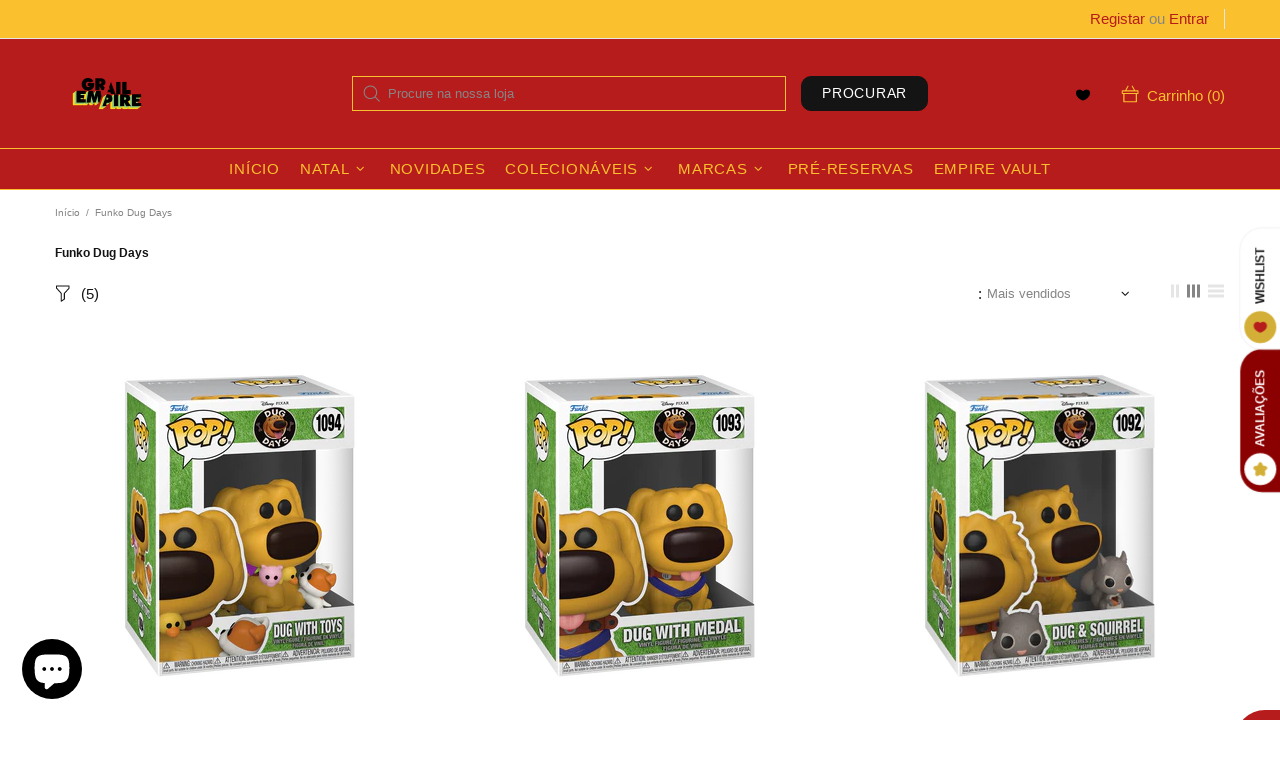

--- FILE ---
content_type: text/html; charset=utf-8
request_url: https://grailempireshop.com/pt-es/products/funko-pop-sonic-the-hedgehog-1139-infinite-gitd-le9500-supreme-exclusivo?view=collection&_=1768897483605
body_size: 2158
content:




































<!-- snippets/product-res-variables.liquid -->
<product-item class="product-collection product-collection--centered d-block" data-js-product data-js-product-json-preload data-product-handle="funko-pop-sonic-the-hedgehog-1139-infinite-gitd-le9500-supreme-exclusivo" data-product-variant-id="53993154576707"
 data-qv-check-change>
    <div class="product-collection__wrapper mb-30 mb-lg-30">
        <form method="post" action="/pt-es/cart/add" accept-charset="UTF-8" class="d-flex flex-column m-0" enctype="multipart/form-data" data-js-product-form=""><input type="hidden" name="form_type" value="product" /><input type="hidden" name="utf8" value="✓" />
            <div class="product-collection__image product-image product-image--hover-fade position-relative w-100 js-product-images-navigation js-product-images-hovered-end js-product-images-hover" data-js-product-image-hover="//grailempireshop.com/cdn/shop/files/Pop_Infinite_Glow_hi-res_2_{width}x.progressive.png.jpg?v=1765820834" data-js-product-image-hover-id="72672784023875">
                <a href="/pt-es/products/funko-pop-sonic-the-hedgehog-1139-infinite-gitd-le9500-supreme-exclusivo" class="d-block cursor-default" data-js-product-image><div class="rimage"
    style="padding-top:100.0%;"><img onload="theme.LazyImage.inlineCheck(this)" class="rimage__img lazyload" loading="eager"
            data-master="//grailempireshop.com/cdn/shop/files/Pop_Infinite_Glow_hi-res_1_{width}x.progressive.png.jpg?v=1765820834"
            data-aspect-ratio="1.0"
            
                data-aspect-ratio-original="1.0"
            
            
        
        
            src="[data-uri]" data-srcset="//grailempireshop.com/cdn/shop/files/Pop_Infinite_Glow_hi-res_1_600x.progressive.png.jpg?v=1765820834 1x, //grailempireshop.com/cdn/shop/files/Pop_Infinite_Glow_hi-res_1_600x@2x.progressive.png.jpg?v=1765820834 2x, //grailempireshop.com/cdn/shop/files/Pop_Infinite_Glow_hi-res_1_600x@3x.progressive.png.jpg?v=1765820834 3x"
        
        
        
        
        
        data-image-id="72672784056643"
        alt="Funko POP! Sonic the Hedgehog #1139 Infinite GITD LE9500 Supreme Exclusivo"
        ></div>
</a>
<div class="product-image__overlay-top position-absolute d-flex flex-wrap top-0 left-0 w-100 px-10 pt-10">
                        <a href="/pt-es/products/funko-pop-sonic-the-hedgehog-1139-infinite-gitd-le9500-supreme-exclusivo" class="absolute-stretch cursor-default"></a><div class="product-image__overlay-top-left product-collection__labels position-relative d-flex flex-column align-items-start mb-10"><div class="label label--pre-order mb-3 mr-3 text-nowrap d-none-important" data-js-product-label-pre-order>Pré-Reserva</div>
</div></div><div class="product-image__overlay-bottom position-absolute d-flex justify-content-center justify-content-lg-start align-items-end bottom-0 left-0 w-100 px-10 pb-10">
                        <a href="/pt-es/products/funko-pop-sonic-the-hedgehog-1139-infinite-gitd-le9500-supreme-exclusivo" class="absolute-stretch cursor-default"></a><div class="product-image__overlay-bottom-right product-collection__images-navigation position-relative d-none d-lg-block mt-10 ml-auto">
                                <div class="product-images-navigation d-flex">
        <span class="d-flex flex-center mr-3 rounded-circle cursor-pointer" data-js-product-images-navigation="prev"><i class="mr-2">


<svg aria-hidden="true" focusable="false" role="presentation" class="icon icon-theme-006" viewBox="0 0 24 24">
<g>
	<path d="M16.736,3.417c0,0.169-0.059,0.319-0.176,0.449l-8.32,8.301l8.32,8.301c0.117,0.13,0.176,0.28,0.176,0.449
		s-0.059,0.319-0.176,0.449c-0.065,0.052-0.137,0.094-0.215,0.127c-0.078,0.032-0.156,0.049-0.234,0.049s-0.156-0.017-0.234-0.049
		c-0.078-0.033-0.149-0.075-0.215-0.127l-8.75-8.75c-0.117-0.13-0.176-0.28-0.176-0.449c0-0.169,0.059-0.319,0.176-0.449l8.75-8.75
		c0.13-0.117,0.28-0.176,0.449-0.176c0.169,0,0.319,0.059,0.449,0.176C16.677,3.098,16.736,3.248,16.736,3.417z"/>
</g>
</svg>
</i></span>
        <span class="d-flex flex-center rounded-circle cursor-pointer" data-js-product-images-navigation="next"><i class="ml-3">


<svg aria-hidden="true" focusable="false" role="presentation" class="icon icon-theme-007" viewBox="0 0 24 24">
<g>
	<path d="M6.708,20.917c0-0.169,0.059-0.319,0.176-0.449l8.32-8.301l-8.32-8.301c-0.117-0.13-0.176-0.28-0.176-0.449
		c0-0.169,0.059-0.319,0.176-0.449c0.13-0.117,0.279-0.176,0.449-0.176c0.169,0,0.318,0.059,0.449,0.176l8.75,8.75
		c0.117,0.13,0.176,0.28,0.176,0.449c0,0.169-0.059,0.319-0.176,0.449l-8.75,8.75c-0.065,0.052-0.137,0.094-0.215,0.127
		c-0.078,0.032-0.156,0.049-0.234,0.049s-0.156-0.017-0.234-0.049c-0.078-0.033-0.15-0.075-0.215-0.127
		C6.767,21.236,6.708,21.086,6.708,20.917z"/>
</g>
</svg>
</i></span>
    </div>
                            </div></div></div>
            <div class="product-collection__content d-flex flex-column align-items-start mt-15"><div class="product-collection__title mb-3">
                        <h4 class="m-0">
                            <a href="/pt-es/products/funko-pop-sonic-the-hedgehog-1139-infinite-gitd-le9500-supreme-exclusivo">Funko POP! Sonic the Hedgehog #1139 Infinite GITD LE9500 Supreme Exclusivo</a>
                        </h4>
                    </div><div class="product-collection__price mb-10">
                        <!-- snippets/product-get-price.liquid --><span class="price price--sale" data-js-product-price><span>€99,84</span><span>€59,70</span></span>
                    </div><div class="product-collection__control d-flex flex-column w-100"><input type="hidden" name="selling_plan" value=""><div class="product-collection__variants mb-10 d-none">
                            <select name="id" class="m-0" data-js-product-variants="control"><option selected="selected" value="53993154576707">Limited Edition 9500</option></select>
                        </div><div class="product-collection__buttons d-flex align-items-lg-center  mt-5 mt-lg-10"><div class="product-collection__button-add-to-cart mb-10">
                                    <!-- snippets/product-get-button-cart.liquid -->

<button type="submit" name="add" class="btn btn--status btn--animated js-product-button-add-to-cart" data-js-product-button-add-to-cart><span class="d-flex flex-center"><i class="btn__icon mr-5 mb-4">


<svg aria-hidden="true" focusable="false" role="presentation" class="icon icon-theme-121" viewBox="0 0 24 24">
<path d="M21.981,7.799c-0.124-0.124-0.271-0.186-0.439-0.186h-3.379L15.272,2.32c-0.078-0.156-0.202-0.257-0.371-0.303
	c-0.169-0.045-0.326-0.029-0.469,0.049c-0.156,0.078-0.261,0.202-0.313,0.371c-0.052,0.169-0.033,0.326,0.059,0.469l2.559,4.707
	H7.596l2.559-4.707c0.091-0.143,0.11-0.299,0.059-0.469c-0.052-0.169-0.156-0.293-0.313-0.371c-0.144-0.078-0.3-0.094-0.469-0.049
	C9.263,2.063,9.139,2.164,9.061,2.32L6.17,7.613H2.792c-0.169,0-0.316,0.062-0.439,0.186C2.228,7.923,2.167,8.069,2.167,8.238v3.125
	c0,0.169,0.062,0.316,0.186,0.439c0.124,0.124,0.27,0.186,0.439,0.186h1.25v9.375c0,0.169,0.062,0.315,0.186,0.439
	c0.124,0.124,0.27,0.186,0.439,0.186h15c0.169,0,0.315-0.062,0.439-0.186c0.124-0.124,0.186-0.271,0.186-0.439v-9.375h1.25
	c0.169,0,0.315-0.062,0.439-0.186c0.124-0.124,0.186-0.27,0.186-0.439V8.238C22.167,8.069,22.104,7.923,21.981,7.799z
	 M19.042,20.738H5.292v-8.75h13.75V20.738z M20.917,10.738h-17.5V8.863h17.5V10.738z"/>
</svg>
</i><span class="btn__text">ADICIONAR AO CARRINHO</span></span>
        <span class="d-flex flex-center" data-button-content="added"><i class="mr-5 mb-4">


<svg aria-hidden="true" focusable="false" role="presentation" class="icon icon-theme-110" viewBox="0 0 24 24">
<g>
	<path d="M19.855,5.998c-0.124-0.124-0.271-0.186-0.439-0.186h-3.75c0-1.028-0.368-1.911-1.104-2.646
		c-0.735-0.735-1.618-1.104-2.646-1.104S10.005,2.431,9.27,3.166C8.534,3.902,8.166,4.784,8.166,5.813h-3.75
		c-0.169,0-0.315,0.062-0.439,0.186C3.853,6.122,3.791,6.269,3.791,6.438v15c0,0.169,0.062,0.315,0.186,0.439
		C4.101,22,4.247,22.063,4.416,22.063h15c0.169,0,0.315-0.062,0.439-0.186c0.124-0.124,0.186-0.271,0.186-0.439v-15
		C20.041,6.269,19.979,6.122,19.855,5.998z M10.148,4.045c0.488-0.488,1.077-0.732,1.768-0.732s1.279,0.244,1.768,0.732
		s0.732,1.078,0.732,1.768h-5C9.416,5.123,9.66,4.533,10.148,4.045z M17.074,11.239l-6.25,6.25
		c-0.065,0.052-0.137,0.095-0.215,0.127c-0.078,0.033-0.156,0.049-0.234,0.049s-0.156-0.016-0.234-0.049
		c-0.078-0.032-0.149-0.075-0.215-0.127l-2.5-2.5c-0.117-0.13-0.176-0.28-0.176-0.449c0-0.169,0.059-0.319,0.176-0.449
		c0.13-0.117,0.28-0.176,0.449-0.176s0.319,0.059,0.449,0.176l2.051,2.07l5.801-5.82c0.13-0.117,0.28-0.176,0.449-0.176
		s0.319,0.059,0.449,0.176c0.117,0.13,0.176,0.28,0.176,0.449C17.25,10.959,17.191,11.109,17.074,11.239z"/>
</g>
</svg>
</i>ADICIONADO</span><span class="d-flex flex-center" data-button-content="sold-out">ESGOTADO</span>
    <span class="d-flex flex-center" data-button-content="pre-order"><i class="btn__icon mr-5 mb-4">


<svg aria-hidden="true" focusable="false" role="presentation" class="icon icon-theme-121" viewBox="0 0 24 24">
<path d="M21.981,7.799c-0.124-0.124-0.271-0.186-0.439-0.186h-3.379L15.272,2.32c-0.078-0.156-0.202-0.257-0.371-0.303
	c-0.169-0.045-0.326-0.029-0.469,0.049c-0.156,0.078-0.261,0.202-0.313,0.371c-0.052,0.169-0.033,0.326,0.059,0.469l2.559,4.707
	H7.596l2.559-4.707c0.091-0.143,0.11-0.299,0.059-0.469c-0.052-0.169-0.156-0.293-0.313-0.371c-0.144-0.078-0.3-0.094-0.469-0.049
	C9.263,2.063,9.139,2.164,9.061,2.32L6.17,7.613H2.792c-0.169,0-0.316,0.062-0.439,0.186C2.228,7.923,2.167,8.069,2.167,8.238v3.125
	c0,0.169,0.062,0.316,0.186,0.439c0.124,0.124,0.27,0.186,0.439,0.186h1.25v9.375c0,0.169,0.062,0.315,0.186,0.439
	c0.124,0.124,0.27,0.186,0.439,0.186h15c0.169,0,0.315-0.062,0.439-0.186c0.124-0.124,0.186-0.271,0.186-0.439v-9.375h1.25
	c0.169,0,0.315-0.062,0.439-0.186c0.124-0.124,0.186-0.27,0.186-0.439V8.238C22.167,8.069,22.104,7.923,21.981,7.799z
	 M19.042,20.738H5.292v-8.75h13.75V20.738z M20.917,10.738h-17.5V8.863h17.5V10.738z"/>
</svg>
</i><span class="btn__text">Pré-Reserva</span></span>
</button>
                                </div><div class="product-collection__buttons-section d-flex px-lg-10"><div class="product-collection__button-add-to-wishlist mb-10"><div style="display: block;" class="gw-add-to-wishlist-product-card-placeholder" 
                                            		 data-gw-variant-id="53993154576707" 
                                            		 data-gw-product-id="15216896115011"></div></div></div></div></div><div class="product-collection__reviews"><div class="gw-rv-listing-average-placeholder" style="display: block" 
                             data-product_id=15216896115011></div></div></div><input type="hidden" name="product-id" value="15216896115011" /></form>
    </div></product-item>


--- FILE ---
content_type: text/javascript
request_url: https://static.growave.io/growave-build/WishlistApplication.78e17bb9.js
body_size: 9001
content:
"use strict";(gwWebpackGlobal.webpackChunkstorefront_spa=gwWebpackGlobal.webpackChunkstorefront_spa||[]).push([[9888],{86961:(e,t,r)=>{r.r(t),r.d(t,{WishlistApplication:()=>ye});var s=r(73843),i=r(85663),o=r(19224),a=r(15376),n=r(69695),l=r(57736),c=r(89490),d=r(64060),g=r(57209),h=r(41767),I=r(58811),_=r(29191),E=r(72728),W=r(13916),u=r(48780),S=r(17504),T=r(39733),R=r(60232),A=r(69088),p=r(11535),m=r(75505),D=r(63720),v=r(38975),w=r(16126),y=r(59099),G=r(2150),f=r(93e3),P=r(9703),b=r(50520),M=r(5683),L=r(12711),C=r(2259),O=r(79056),V=r(20781),N=r(74941),k=r(81083),U=r(19881),H=r(44503),j=r(88822),B=r(85037);const F="gw-product-id",x="gw-variant-id";const z=class{constructor(e,t,r,s,i,o,a){this.placeholderSelector=e,this.logger=t,this.modalManager=r,this.eventsCollector=s,this.analyticsEventsFactory=i,this.dynamicImportManager=o,this.moi=a}injectCss(e){e.style.position="absolute",e.style.top="0",e.style.left="0",e.style.zIndex="99",e.style.lineHeight="1",e.parentElement&&(e.parentElement.style.position="relative")}start(){this.logger.debug("AddToWishlistProductCardWidgetInjector.start",{placeholderSelector:this.placeholderSelector});this.moi.register({targetSelector:this.placeholderSelector}).subscribe((e=>{this.logger.debug("AddToWishlistProductCardWidgetInjector found placeholder",{placeholder:e}),this.injectCss(e);const t=(0,B.sM)(e,F)||(0,B.SK)(e,F),r=null===t?f.kL.resolve(o.WA):new k.K;null!==t&&r.registerProvider(new N._(t));const i=(0,B.sM)(e,x)||(0,B.SK)(e,x),a=null===i?f.kL.resolve(o.Ek):new H.i;null!==i&&a.registerProvider(new U.d(i));const n=(0,B.fw)(e,"gw-exact-variant-id"),l=(0,B.wS)(e,"gw-wishlist-counter-position");(async()=>{const t=new(await this.dynamicImportManager.importDefault(P.cq,!0))({target:e,isWidgetShadowRootEnabled:(0,B.Xg)(e,s.am),wishlistCounterPosition:"left-top"===l?"left-top":"right-top",exactVariantId:n},this.logger,this.modalManager,r,a);await t.init(),this.eventsCollector.pushEvent(this.analyticsEventsFactory.createWidgetInjected(V.Ud.ADD_TO_WISHLIST_PRODUCT_CARD_WIDGET)),(0,S.BV)(new j.A(V.Ud.ADD_TO_WISHLIST_PRODUCT_CARD_WIDGET))})()}))}};var Y=r(89227),$=r(75117),Q=r(49426),q=r(81160);class J{constructor(e,t,r){this.observer=e,this.element=t,this.attributeName=r,this.productId$=new Q.t(null),this.observer.observe(this.element,this.attributeName).pipe((0,q.T)((e=>Number(e)||null))).subscribe(this.productId$)}selectProductId(){return this.productId$}}var X=r(72345),K=r(49200);const Z="gw-button_class",ee="gw-product_id",te="gw-product-id",re="gw-variant-id";const se=class{constructor(e,t,r,s,i,o,a,n){this.placeholderSelector=e,this.logger=t,this.modalManager=r,this.eventsCollector=s,this.analyticsEventsFactory=i,this.dynamicImportManager=o,this.moi=a,this.attributesObserver=n}start(){this.logger.debug("AddToWishlistProductPageWidgetInjector.start",{placeholderSelector:this.placeholderSelector});this.moi.register({targetSelector:this.placeholderSelector}).subscribe((e=>{this.logger.debug("AddToWishlistProductPageWidgetInjector found placeholder",{placeholder:e});let t=(0,B.wS)(e,"gw-button-class");null===t&&(t=(0,B.wS)(e,Z),null!==t&&this.eventsCollector.pushEvent(this.analyticsEventsFactory.createWidgetInjectedWithAttribute(V.Ud.ADD_TO_WISHLIST_PRODUCT_PAGE_WIDGET,Z)));let r=(0,B.sM)(e,te)||(0,B.SK)(e,te);null===r&&(r=(0,B.sM)(e,ee),null!==r&&this.eventsCollector.pushEvent(this.analyticsEventsFactory.createWidgetInjectedWithAttribute(V.Ud.ADD_TO_WISHLIST_PRODUCT_PAGE_WIDGET,ee)));const i=null===r?f.kL.resolve(o.WA):new k.K;null!==r&&(i.registerProvider(new N._(r)),i.registerProvider(new J(this.attributesObserver,e,te)));const a=(0,B.sM)(e,re)||(0,B.SK)(e,re),n=null===a?f.kL.resolve(o.Ek):new H.i;null!==a&&(n.registerProvider(new X.X(this.attributesObserver,e,re)),n.registerProvider(new K.Y)),(async()=>{const r=f.kL.resolve($.A),o=(0,Y.I)(V.Ud.ADD_TO_WISHLIST_PRODUCT_PAGE_WIDGET,e,r),a={target:e,buttonClass:t||"",isWidgetShadowRootEnabled:(0,B.Xg)(e,s.am)};let l,c;if(o===s._B.V1){l=new(await this.dynamicImportManager.importDefault(P.p9,!0))(a,this.logger,this.modalManager,i,n),c=V.Ud.ADD_TO_WISHLIST_PRODUCT_PAGE_WIDGET}else{l=new(await this.dynamicImportManager.importDefault(P.xb,!0))(a,this.logger,this.modalManager,i,n),c=V.Ud.ADD_TO_WISHLIST_PRODUCT_PAGE_WIDGET_V2}await l.init(),this.eventsCollector.pushEvent(this.analyticsEventsFactory.createWidgetInjected(c)),(0,S.BV)(new j.A(c))})()}))}};const ie=class{constructor(e,t,r,s,i,o){this.placeholderSelector=e,this.logger=t,this.eventsCollector=r,this.analyticsEventsFactory=s,this.dynamicImportManager=i,this.moi=o}start(){this.logger.debug("GoToWishlistPageHeaderWidgetInjector.start",{placeholderSelector:this.placeholderSelector});this.moi.register({targetSelector:this.placeholderSelector}).subscribe((e=>{this.logger.debug("GoToWishlistPageHeaderWidgetInjector found placeholder",{placeholder:e});const t=(0,B.wS)(e,"gw-heart-color");(async()=>{const r=new(await this.dynamicImportManager.importDefault(P.OB,!0))({target:e,heartColor:t||"",isWidgetShadowRootEnabled:(0,B.Xg)(e,s.am)},this.logger);await r.init(),this.eventsCollector.pushEvent(this.analyticsEventsFactory.createWidgetInjected(V.Ud.GO_TO_WISHLIST_PAGE_HEADER_WIDGET)),(0,S.BV)(new j.A(V.Ud.GO_TO_WISHLIST_PAGE_HEADER_WIDGET))})()}))}};const oe=class{constructor(e,t,r,s,i,o,a){this.placeholderSelector=e,this.logger=t,this.modalManager=r,this.eventsCollector=s,this.analyticsEventsFactory=i,this.dynamicImportManager=o,this.moi=a}start(){this.logger.debug("SaveForLaterModalWidgetInjector.start",{placeholderSelector:this.placeholderSelector});this.moi.register({targetSelector:this.placeholderSelector}).subscribe((e=>{this.logger.debug("SaveForLaterModalWidgetInjector found placeholder",{placeholder:e}),(async()=>{const t=new(await this.dynamicImportManager.importDefault(P.Rm,!0))({target:e,isWidgetShadowRootEnabled:(0,B.Xg)(e,s.am)},this.logger,this.modalManager);await t.init(),this.eventsCollector.pushEvent(this.analyticsEventsFactory.createWidgetInjected(V.Ud.SAVE_FOR_LATER_MODAL_WIDGET)),(0,S.BV)(new j.A(V.Ud.SAVE_FOR_LATER_MODAL_WIDGET))})()}))}};const ae=class{constructor(e,t,r,s,i,o,a){this.placeholderSelector=e,this.logger=t,this.modalManager=r,this.eventsCollector=s,this.analyticsEventsFactory=i,this.dynamicImportManager=o,this.moi=a}start(){this.logger.debug("SaveWishlistModalWidgetInjector start",{placeholderSelector:this.placeholderSelector});this.moi.register({targetSelector:this.placeholderSelector}).subscribe((e=>{this.logger?.debug("SaveWishlistModalWidgetInjector found placeholder",{placeholder:e}),(async()=>{const t=new(await this.dynamicImportManager.importDefault(P.T7))({target:e},this.logger,this.modalManager);await t.init(),this.eventsCollector.pushEvent(this.analyticsEventsFactory.createWidgetInjected(V.Ud.SAVE_WISHLIST_MODAL_WIDGET)),(0,S.BV)(new j.A(V.Ud.SAVE_WISHLIST_MODAL_WIDGET))})()}))}};class ne{constructor(e,t,r,s,i,o){this.placeholderSelector=e,this.logger=t,this.eventsCollector=r,this.analyticsEventsFactory=s,this.dynamicImportManager=i,this.moi=o}start(){this.logger.debug(`${ne.name}.start`,{placeholderSelector:this.placeholderSelector});this.moi.register({targetSelector:this.placeholderSelector}).subscribe((e=>{this.logger.debug(`${ne.name} found placeholder`,e),(async()=>{const t=new(await this.dynamicImportManager.importDefault(P.kt,!0))({target:e,isWidgetShadowRootEnabled:(0,B.Xg)(e,s.am)},this.logger,this.dynamicImportManager);await t.init(),this.eventsCollector.pushEvent(this.analyticsEventsFactory.createWidgetInjected(V.Ud.SHARED_WISHLIST_PAGE_WIDGET)),(0,S.BV)(new j.A(V.Ud.SHARED_WISHLIST_PAGE_WIDGET))})()}))}}const le=ne;class ce{constructor(e,t,r,s,i,o,a){this.placeholderSelector=e,this.logger=t,this.eventsCollector=r,this.analyticsEventsFactory=s,this.dynamicImportManager=i,this.moi=o,this.attributesObserver=a}start(){this.logger?.debug(`${ce.name}.start`,{placeholderSelector:this.placeholderSelector});this.moi.register({targetSelector:this.placeholderSelector}).subscribe((e=>{this.logger?.debug(`${ce.name} found placeholder`,{placeholder:e}),(async()=>{const t=new(await this.dynamicImportManager.importDefault(P.Ew,!0))({target:e,attributesObserver:this.attributesObserver},this.logger);await t.init(),this.eventsCollector.pushEvent(this.analyticsEventsFactory.createWidgetInjected(V.Ud.WISHLIST_DRAWER_WIDGET)),(0,S.BV)(new j.A(V.Ud.WISHLIST_DRAWER_WIDGET))})()}))}}const de=ce;class ge{constructor(e,t,r,s,i,o,a){this.placeholderSelector=e,this.logger=t,this.modalManager=r,this.eventsCollector=s,this.analyticsEventsFactory=i,this.dynamicImportManager=o,this.moi=a}start(){this.logger.debug(`${ge.name}.start`,{placeholderSelector:this.placeholderSelector});this.moi.register({targetSelector:this.placeholderSelector}).subscribe((e=>{this.logger.debug(`${ge.name} found placeholder`,e),(async()=>{const t=new(await this.dynamicImportManager.importDefault(P.yM,!0))({target:e,isWidgetShadowRootEnabled:(0,B.Xg)(e,s.am),wishlistItemOptionsEditable:(0,B.Xg)(e,"gw-wishlist-item-options-editable")??!0},this.logger,this.modalManager,this.dynamicImportManager);await t.init(),this.eventsCollector.pushEvent(this.analyticsEventsFactory.createWidgetInjected(V.Ud.WISHLIST_PAGE_WIDGET)),(0,S.BV)(new j.A(V.Ud.WISHLIST_PAGE_WIDGET))})()}))}}const he=ge;const Ie=class{constructor(e,t,r,s,i,o){this.placeholderSelector=e,this.logger=t,this.eventsCollector=r,this.analyticsEventsFactory=s,this.dynamicImportManager=i,this.moi=o}start(){this.logger.debug(`${V.Ud.WISHLISTS_ITEMS_TOTAL_COUNT_INLINE_WIDGET}Injector.start`,{placeholderSelector:this.placeholderSelector});this.moi.register({targetSelector:this.placeholderSelector}).subscribe((e=>{this.logger.debug(`${V.Ud.WISHLISTS_ITEMS_TOTAL_COUNT_INLINE_WIDGET}Injector found placeholder`,e);const t=V.Ud.WISHLISTS_ITEMS_TOTAL_COUNT_INLINE_WIDGET;(async()=>{new(await this.dynamicImportManager.importDefault(P.uC,!0))({target:e},this.logger).init(),this.eventsCollector.pushEvent(this.analyticsEventsFactory.createWidgetInjected(t)),(0,S.BV)(new j.A(t))})()}))}};const _e=class{constructor(e,t,r,s,i,o,a){this.placeholderSelector=e,this.logger=t,this.modalManager=r,this.eventsCollector=s,this.analyticsEventsFactory=i,this.dynamicImportManager=o,this.moi=a}start(){this.logger.debug("WishlistsManageApproversModalWidgetInjector start",{placeholderSelector:this.placeholderSelector});this.moi.register({targetSelector:this.placeholderSelector}).subscribe((e=>{this.logger?.debug("WishlistsManageApproversModalWidgetInjector found placeholder",{placeholder:e}),(async()=>{const t=new(await this.dynamicImportManager.importDefault(P.Au))({target:e,isWidgetShadowRootEnabled:(0,B.Xg)(e,s.am)},this.logger,this.modalManager);await t.init(),this.eventsCollector.pushEvent(this.analyticsEventsFactory.createWidgetInjected(V.Ud.WISHLISTS_MANAGE_APPROVERS_MODAL_WIDGET)),(0,S.BV)(new j.A(V.Ud.WISHLISTS_MANAGE_APPROVERS_MODAL_WIDGET))})()}))}};class Ee{constructor(e,t,r,s,i,o){this.placeholderSelector=e,this.logger=t,this.eventsCollector=r,this.analyticsEventsFactory=s,this.dynamicImportManager=i,this.moi=o}start(){this.logger?.debug(`${Ee.name}.start`,{placeholderSelector:this.placeholderSelector});this.moi.register({targetSelector:this.placeholderSelector}).subscribe((e=>{this.logger?.debug(`${Ee.name} found placeholder`,{placeholder:e}),(async()=>{const t=new(await this.dynamicImportManager.importDefault(P.yR,!0))({target:e,isWidgetShadowRootEnabled:(0,B.Xg)(e,s.am)},this.logger);await t.init(),this.eventsCollector.pushEvent(this.analyticsEventsFactory.createWidgetInjected(V.Ud.WISHLISTS_WIDGET)),(0,S.BV)(new j.A(V.Ud.WISHLISTS_WIDGET))})()}))}}const We=Ee;var ue=r(63588),Se=r(78908);function Te(e){return{wishlistId:e.wishlistId,customerId:e.customerId,productId:e.productId,variantId:e.variantId,date:e.date,quantity:e.quantity}}function Re(e){return{id:e.id,title:e.title,isDefault:e.isDefault,isPrivate:e.isPrivate,customerId:e.customerId,items:e.items.map(Te),totalCount:e.totalCount}}class Ae{constructor(e){this.wishlistsQuery=e}selectAll(){return this.wishlistsQuery.selectAll().pipe((0,q.T)((e=>e.map(Re))))}selectEntity(e){return this.wishlistsQuery.selectEntity(e).pipe((0,q.T)((e=>{if(e)return Re(e)})))}selectFirst(){return this.wishlistsQuery.selectFirst().pipe((0,q.T)((e=>{if(e)return Re(e)})))}}class pe{constructor(e,t,r,s){this.wishlistsService=e,this.wishlistsQuery=t,this.localizationInfoProvider=r,this.customerInfoProvider=s}getWishlists(){const e=this.localizationInfoProvider.getGwI18nLocale(),t=this.customerInfoProvider.getCompany()?.id;return this.wishlistsService.getWishlists({locale:e,companyId:t}).pipe((0,D.n)((()=>this.wishlistsQuery.selectAll())),(0,v.s)(1),(0,q.T)((e=>e.map(Re))))}addItem(e){return this.wishlistsService.addItem(e).pipe((0,q.T)(Te))}deleteItem(e){return this.wishlistsService.deleteItem(e).pipe((0,q.T)(Te))}}class me{constructor(e,t,r,s){this.query=new Ae(e),this.service=new pe(t,e,r,s)}}var De=function(e,t,r,s){var i,o=arguments.length,a=o<3?t:null===s?s=Object.getOwnPropertyDescriptor(t,r):s;if("object"==typeof Reflect&&"function"==typeof Reflect.decorate)a=Reflect.decorate(e,t,r,s);else for(var n=e.length-1;n>=0;n--)(i=e[n])&&(a=(o<3?i(a):o>3?i(t,r,a):i(t,r))||a);return o>3&&a&&Object.defineProperty(t,r,a),a},ve=function(e,t){if("object"==typeof Reflect&&"function"==typeof Reflect.metadata)return Reflect.metadata(e,t)},we=function(e,t){return function(r,s){t(r,s,e)}};let ye=class{constructor(e,t,r,s,i,o){this.config=e,this.commonModule=t,this.baseModule=r,this.dynamicImportModule=s,this.mutationObserverInjector=i,this.attributesObserver=o,this.widgets=[],this.exports={},(0,G.vA)(e,ue.j);const a=s.exports.dynamicImportManager;a.register(P.$),a.register(P.cq),a.register(P.p9),a.register(P.xb),a.register(P.OB),a.register(P.Au),a.register(P.T7),a.register(P.kt),a.register(P.Ew),a.register(P.yM),a.register(P.yR),a.register(P.uC),a.register(P.Rm)}init(){const e=f.kL.resolve(h.L),t=new g.e("wishlist"),r=this.commonModule.exports.designModeProvider.isDesignMode(),I=e.exports.eventsCollector,W=e.exports.eventsFactory,A=f.kL.resolve(o.UO),p=f.kL.resolve(o.Q).getGwI18nLocale(),G=f.kL.resolve(o.zD).getCompany()?.id;f.kL.registerInstance(C.h6,t),f.kL.register(C.I7,{useFactory:(0,f.TS)((e=>new d.A(new c.A(new l.Ay(this.commonModule.exports.baseUrlProvider.appendToBaseUrl("/storefront-api/wishlist-storefront/v2"),void 0,{[i.Jm]:e.resolve(o.vk).currentApp,designMode:r||!1,...this.commonModule.exports.designModeQueryParamsProvider.queryParams},e.resolve(o.Xg)),I,this.commonModule.exports.locationController,W),e.resolve(R.f).exports.tokenManager)))});const P=f.kL.resolve(M.a),V=f.kL.resolve(b.B);(0,S.Jf)(Se.p.CREATE_WISHLIST,(({title:e,onSuccess:t,onError:r})=>{(0,m.s)(P.createWishlist({title:e})).then((e=>{const r=Re({...e,items:[],perPage:20,currentOffset:0,totalCount:0});t(r)})).catch((e=>r(e)))})),(0,S.Jf)(Se.p.CREATE_WISHLIST_ITEM,(({productId:e,variantId:t,wishlistId:r,onSuccess:s,onError:i})=>{(0,m.s)(P.addItem({productId:e,variantId:t,wishlistId:r})).then((()=>s())).catch((e=>i(e)))})),(0,S.Jf)(Se.p.DELETE_WISHLIST_ITEM,(({productId:e,variantId:t,wishlistId:r,onSuccess:s,onError:i})=>{(0,m.s)(P.deleteItem({wishlistId:r,productId:e,variantId:t})).then((()=>s())).catch((e=>i(e)))})),(0,S.Jf)(Se.p.GET_WISHLISTS,(({onSuccess:e,onError:t})=>{(0,m.s)(P.getWishlists({locale:p,companyId:G}).pipe((0,D.n)((()=>V.selectAll())),(0,v.s)(1))).then((t=>{const r=t.map(Re);e(r)})).catch((e=>t(e)))})),(0,S.Jf)(Se.p.GET_WISHLIST_ITEMS,(({wishlistId:e,onSuccess:t,onError:r})=>{(0,m.s)(P.getWishlists({locale:p,companyId:G}).pipe((0,D.n)((()=>e?V.selectEntity(e):V.selectFirst())),(0,v.s)(1))).then((e=>{if(!e)return void r(new Error("Wishlist not found"));const s=e.items.map(Te);t(s)})).catch((e=>r(e)))})),(0,S.Jf)(Se.p.GET_WISHLISTS_SHARED_STATE_KIT,(({onSuccess:e})=>{e(new me(V,P,f.kL.resolve(o.Q),f.kL.resolve(o.zD)))})),(async()=>{const{sdkDynamicModulesManager:e,sdkMethodsCollector:t,sdk:r}=f.kL.resolve(T.B).exports,s=new(await e.import(u.jH.WISHLISTS))(t);r.registerModule(u.jH.WISHLISTS,s)})(),t.debug("WishlistApplication is initialized",{...this.config});const N=f.kL.resolve(o.hD).availableApps.includes(s.qw.Wishlist)||r,k=f.kL.resolve(E.M).exports.locationController.getPathname(),U=f.kL.resolve(L.A).selectWishlistsBranding(),H=new We(this.config.wishlistsWidgetPlaceholder,t,I,W,this.dynamicImportModule.exports.dynamicImportManager,this.mutationObserverInjector),j=new de(this.config.drawerWidgetPlaceholderSelector,t,I,W,this.dynamicImportModule.exports.dynamicImportManager,this.mutationObserverInjector,this.attributesObserver),B=new se(this.config.addToWishlistProductPageButtonSelector,t,A,I,W,this.dynamicImportModule.exports.dynamicImportManager,this.mutationObserverInjector,this.attributesObserver),F=new z(this.config.addToWishlistProductCardSelector,t,A,I,W,this.dynamicImportModule.exports.dynamicImportManager,this.mutationObserverInjector),x=new ie(this.config.goToWishlistPageHeaderWidgetInjector,t,I,W,this.dynamicImportModule.exports.dynamicImportManager,this.mutationObserverInjector),Y=new he(this.config.wishlistPageWidgetPlaceholderSelector,t,A,I,W,this.dynamicImportModule.exports.dynamicImportManager,this.mutationObserverInjector),$=new le(this.config.sharedWishlistPageWidgetPlaceholderSelector,t,I,W,this.dynamicImportModule.exports.dynamicImportManager,this.mutationObserverInjector),Q=new ae(this.config.saveWishlistModalWidgetPlaceholderSelector,t,A,I,W,this.dynamicImportModule.exports.dynamicImportManager,this.mutationObserverInjector),q=new _e(this.config.wishlistsManageApproversModalWidgetPlaceholderSelector,t,A,I,W,this.dynamicImportModule.exports.dynamicImportManager,this.mutationObserverInjector),J=new Ie(this.config.wishlistsItemsTotalCountInlineWidgetPlaceholderSelector,t,I,W,this.dynamicImportModule.exports.dynamicImportManager,this.mutationObserverInjector),X=new oe(this.config.saveForLaterModalWidgetPlaceholderSelector,t,A,I,W,this.dynamicImportModule.exports.dynamicImportManager,this.mutationObserverInjector);return N&&!k.includes(n.Lz)&&U.pipe((0,w.p)((e=>!!e)),(0,v.s)(1),(0,y.M)((e=>{const t=(0,a.A)(),r=e.wishlistDrawerAndPageSettings;(()=>{switch(r.device){case O.Ad.allDevices:return!0;case O.Ad.desktopOnly:return!t;case O.Ad.mobileOnly:return t;case O.Ad.hide:default:return!1}})()&&j.start()}))).subscribe(),N&&(H.start(),B.start(),F.start(),x.start(),$.start(),Q.start(),q.start(),J.start(),X.start()),Y.start(),this.baseModule.exports.modulesStatusesProvider.updateModuleStatus(s.qw.Wishlist,_.i.INITIALIZED),this}};ye=De([(0,f._G)(),we(0,(0,f.WQ)(ue.R)),we(1,(0,f.WQ)(E.M)),we(2,(0,f.WQ)(I.W)),we(3,(0,f.WQ)(W.V)),we(4,(0,f.WQ)(p.A)),we(5,(0,f.WQ)(A.A)),ve("design:paramtypes",[Object,E.M,I.W,W.V,p.A,A.A])],ye)},9703:(e,t,r)=>{r.d(t,{$:()=>o,Au:()=>g,Ew:()=>I,OB:()=>c,Rm:()=>u,T7:()=>d,cq:()=>a,kt:()=>h,p9:()=>n,uC:()=>W,xb:()=>l,yM:()=>_,yR:()=>E});var s=r(20781),i=r(91755);const o=(0,i.k)({name:s.Ud.ADD_TO_WISHLIST_BUTTON_WIDGET,importCallback:()=>Promise.all([r.e(4682),r.e(9695),r.e(5683),r.e(5082),r.e(9866)]).then(r.bind(r,68776))}),a=(0,i.k)({name:s.Ud.ADD_TO_WISHLIST_PRODUCT_CARD_WIDGET,importCallback:()=>Promise.all([r.e(4682),r.e(9695),r.e(5683),r.e(5082),r.e(5425)]).then(r.bind(r,93452))}),n=(0,i.k)({name:s.Ud.ADD_TO_WISHLIST_PRODUCT_PAGE_WIDGET,importCallback:()=>Promise.all([r.e(4682),r.e(8984),r.e(9695),r.e(5683),r.e(5082),r.e(5730)]).then(r.bind(r,21249))}),l=(0,i.k)({name:s.Ud.ADD_TO_WISHLIST_PRODUCT_PAGE_WIDGET_V2,importCallback:()=>Promise.all([r.e(4682),r.e(9695),r.e(4706),r.e(5683),r.e(348),r.e(5082),r.e(5922)]).then(r.bind(r,8252))}),c=(0,i.k)({name:s.Ud.GO_TO_WISHLIST_PAGE_HEADER_WIDGET,importCallback:()=>Promise.all([r.e(4682),r.e(9695),r.e(5683),r.e(5082),r.e(1577)]).then(r.bind(r,24527))}),d=(0,i.k)({name:s.Ud.SAVE_WISHLIST_MODAL_WIDGET,importCallback:()=>Promise.all([r.e(4682),r.e(1307),r.e(5941),r.e(4692),r.e(8984),r.e(5590),r.e(9695),r.e(5683),r.e(3237),r.e(6967),r.e(68)]).then(r.bind(r,36141))}),g=(0,i.k)({name:s.Ud.WISHLISTS_MANAGE_APPROVERS_MODAL_WIDGET,importCallback:()=>Promise.all([r.e(4682),r.e(1307),r.e(4692),r.e(8984),r.e(5590),r.e(9695),r.e(5683),r.e(6967),r.e(6974)]).then(r.bind(r,97021))}),h=(0,i.k)({name:s.Ud.SHARED_WISHLIST_PAGE_WIDGET,importCallback:()=>Promise.all([r.e(4682),r.e(4005),r.e(5941),r.e(4692),r.e(8984),r.e(64),r.e(9695),r.e(5683),r.e(5586),r.e(5082),r.e(6901),r.e(7866),r.e(736),r.e(4718),r.e(1620)]).then(r.bind(r,89318))}),I=(0,i.k)({name:s.Ud.WISHLIST_DRAWER_WIDGET,importCallback:()=>Promise.all([r.e(4682),r.e(1307),r.e(9695),r.e(5082),r.e(176),r.e(7825)]).then(r.bind(r,95601))}),_=(0,i.k)({name:s.Ud.WISHLIST_PAGE_WIDGET,importCallback:()=>Promise.all([r.e(4682),r.e(4005),r.e(5941),r.e(4692),r.e(8984),r.e(64),r.e(9695),r.e(5683),r.e(5586),r.e(5082),r.e(8442),r.e(6901),r.e(6812),r.e(7866),r.e(736),r.e(1995),r.e(4718),r.e(7987)]).then(r.bind(r,90991))}),E=(0,i.k)({name:s.Ud.WISHLISTS_WIDGET,importCallback:()=>Promise.all([r.e(4682),r.e(4005),r.e(5941),r.e(4692),r.e(8984),r.e(64),r.e(9695),r.e(5683),r.e(5586),r.e(5082),r.e(6901),r.e(7866),r.e(736),r.e(1995),r.e(8601)]).then(r.bind(r,83088))}),W=(0,i.k)({name:s.Ud.WISHLISTS_ITEMS_TOTAL_COUNT_INLINE_WIDGET,importCallback:()=>Promise.all([r.e(5683),r.e(4467)]).then(r.bind(r,58133))}),u=(0,i.k)({name:s.Ud.SAVE_FOR_LATER_MODAL_WIDGET,importCallback:()=>Promise.all([r.e(4682),r.e(1307),r.e(4692),r.e(8984),r.e(5590),r.e(64),r.e(9695),r.e(5683),r.e(8960)]).then(r.bind(r,32936))})},79081:(e,t,r)=>{r.d(t,{A:()=>o});var s=r(2150),i=r(69695);const o=(0,s.Ik)({channelName:(0,s.vP)(Object.values(i.xB)),isEnabled:(0,s.zM)()})},12711:(e,t,r)=>{r.d(t,{A:()=>u});var s=r(30109),i=r(8596),o=r(35866),a=r(81160),n=r(93e3),l=r(69695),c=r(79056),d=r(2150);const g=(0,d.Ik)({wishlistThemeSettings:(0,d.Ik)({primaryColor:(0,d.Yj)(),secondaryColor:(0,d.Yj)()}),wishlistIconSettings:(0,d.Ik)({heartColor:(0,d.Yj)(),backgroundColor:(0,d.Yj)(),iconType:(0,d.vP)(l.bp),customIcons:(0,d.Ik)({isEnabled:(0,d.zM)(),outlinedImage:(0,d.me)((0,d.Yj)()),filledImage:(0,d.me)((0,d.Yj)())})}),wishlistButtonSettings:(0,d.Ik)({color:(0,d.vP)(["primaryColor","secondaryColor"]),borderRadius:(0,d.ai)(),fontColor:(0,d.Yj)(),style:(0,d.vP)(["outlined","filled"]),isCounterEnabled:(0,d.zM)()}),wishlistDrawerAndPageSettings:(0,d.Ik)({drawerPosition:(0,d.vP)(["L","R"]),launcherBackgroundColor:(0,d.Yj)(),launcherFontColor:(0,d.Yj)(),launcherIconBackgroundColor:(0,d.vP)(["primaryColor","secondaryColor"]),buttonsColor:(0,d.vP)(["primaryColor","secondaryColor"]),buttonsFontColor:(0,d.Yj)(),buttonsStyle:(0,d.vP)(["outlined","filled"]),buttonsBorderRadius:(0,d.ai)(),linkColor:(0,d.vP)(["primaryColor","secondaryColor"]),device:(0,d.vP)([c.Ad.allDevices,c.Ad.desktopOnly,c.Ad.mobileOnly,c.Ad.hide])})});var h=r(79081);const I=(0,d.Ik)({isDisabledForGuests:(0,d.zM)(),isSaveWishlistEnabled:(0,d.zM)(),isWishlistDrawerEnabled:(0,d.zM)(),isWishlistSocialShareEnabled:(0,d.zM)(),wishlistSocialShareChannels:(0,d.YO)(h.A),isShareSeparateWishlistsEnabled:(0,d.zM)(),isCreateDraftOrderFromListEnabled:(0,d.zM)(),isListsApprovalByCompanyMembersEnabled:(0,d.zM)(),isDuplicateWishlistEnabled:(0,d.zM)(),isEditListsByCompanyMembersEnabled:(0,d.zM)(),isEditProductQuantityEnabled:(0,d.zM)(),isWishlistApprovalRequestNotificationEnabled:(0,d.zM)(),isWishlistApprovalCompletedNotificationEnabled:(0,d.zM)()});var _=function(e,t,r,s){var i,o=arguments.length,a=o<3?t:null===s?s=Object.getOwnPropertyDescriptor(t,r):s;if("object"==typeof Reflect&&"function"==typeof Reflect.decorate)a=Reflect.decorate(e,t,r,s);else for(var n=e.length-1;n>=0;n--)(i=e[n])&&(a=(o<3?i(a):o>3?i(t,r,a):i(t,r))||a);return o>3&&a&&Object.defineProperty(t,r,a),a},E=function(e,t){if("object"==typeof Reflect&&"function"==typeof Reflect.metadata)return Reflect.metadata(e,t)};let W=class{constructor(e){this.storefrontValuesModule=e}selectWishlistsSettings(){return this.storefrontValuesModule.exports.storefrontValuesManager.selectValue({namespace:s.vz.WISHLIST_CRITICAL,key:s.Bc.WISHLIST_SETTINGS,schema:I})}selectWishlistsBranding(){return this.storefrontValuesModule.exports.storefrontValuesManager.selectValue({namespace:s.vz.WISHLIST_CRITICAL,key:s.Bc.WISHLIST_BRANDING,schema:g})}selectEnabledSocialShareChannels(){return this.selectWishlistsSettings().pipe((0,i.fC)(),(0,a.T)((e=>e?.wishlistSocialShareChannels.filter((e=>e.isEnabled)))))}};W=_([(0,n.Gr)(),E("design:paramtypes",[o.R])],W);const u=W},2259:(e,t,r)=>{r.d(t,{I7:()=>o,V4:()=>a,cz:()=>n,h6:()=>i,xg:()=>l});var s=r(76978);const i=Symbol("WishlistApplicationLoggerToken"),o=Symbol("wishlistAuthApiClientToken"),a=(0,s.dj)("SaveWishlistModal"),n=(0,s.dj)("WishlistsManageApproversModal"),l=(0,s.dj)("SaveForLaterModal")},79056:(e,t,r)=>{var s,i,o;r.d(t,{Ad:()=>o,Jy:()=>i,pB:()=>s}),function(e){e.recentlyAdded="recentlyAdded",e.aToZProductTitle="aToZProductTitle",e.zToAProductTitle="zToAProductTitle",e.highToLowPrice="highToLowPrice",e.lowToHighPrice="lowToHighPrice"}(s||(s={})),function(e){e.all="all",e.available="available"}(i||(i={})),function(e){e.allDevices="allDevices",e.desktopOnly="desktopOnly",e.mobileOnly="mobileOnly",e.hide="hide"}(o||(o={}))},30109:(e,t,r)=>{var s,i,o;r.d(t,{Bc:()=>i,SZ:()=>o,vz:()=>s}),function(e){e.GROWAVE_CRITICAL="growave_critical",e.REVIEWS_CRITICAL="reviews_critical",e.REWARDS_CRITICAL="rewards_critical",e.WISHLIST_CRITICAL="wishlist_critical",e.GIFT_REGISTRY_CRITICAL="gift_registry_critical"}(s||(s={})),function(e){e.WATERMARK="watermark",e.CHECKOUT_UI="checkout_UI",e.ACCOUNT_UI="account_UI",e.CUSTOMER_ACCOUNT_VERSION="customer_account_version",e.REWARDS_PROGRAMS_STATUS="rewards_programs_status",e.REWARDS_SETTINGS="rewards_settings",e.REWARDS_REWARD_PAGE_WIDGETS_AVAILABILITY="reward_page_availability",e.REWARDS_CUSTOMERS_ELIGIBILITY="rewards_customers_eligibility",e.REWARDS_BRANDING="rewards_branding",e.REWARDS_POS_SETTINGS="rewards_pos_settings",e.REVIEWS_SETTINGS="reviews_settings",e.REVIEWS_BRANDING="reviews_branding",e.QUESTIONS_SETTINGS="questions_settings",e.WISHLIST_SETTINGS="wishlist_settings",e.WISHLIST_BRANDING="wishlist_branding",e.GIFT_REGISTRY_SETTINGS="gift_registry_settings"}(i||(i={})),function(e){e.NEW_CUSTOMER_ACCOUNTS="NEW_CUSTOMER_ACCOUNTS",e.CLASSIC="CLASSIC"}(o||(o={}))},20781:(e,t,r)=>{var s,i,o,a,n,l,c;r.d(t,{$:()=>s,OQ:()=>i,Pl:()=>l,Tq:()=>n,Ud:()=>o,rq:()=>c,zY:()=>a}),function(e){e.REWARDS_DRAWER_WIDGET="RewardsDrawerWidget",e.REWARDS_POP_UP_WIDGET="RewardsPopUpWidget",e.REWARDS_HUB_WIDGET="RewardsPopUpRootWidget",e.REWARDS_HUB_WIDGET_V2="RewardsHubWidgetV2",e.REWARDS_HUB_B2B_WIDGET="RewardsHubB2bWidget",e.REWARDS_CRITICAL_DRAWER_WIDGET="RewardsCriticalDrawerWidget",e.REWARDS_VERIFY_ACCOUNT_MODAL_WIDGET="RewardsVerifyAccountModalWidget",e.REWARDS_JOIN_NOW_MODAL_WIDGET="RewardsJoinNowModalWidget",e.REWARDS_CONSENT_MODAL_WIDGET="RewardsConsentModalWidget",e.REWARDS_WAYS_TO_EARN_PAGE_WIDGET="RewardsWaysToEarnPageWidget",e.REWARDS_WAYS_TO_EARN_B2B_PAGE_WIDGET="RewardsWaysToEarnB2bPageWidget",e.REWARDS_WAYS_TO_EARN_PAGE_WIDGET_MODAL="RewardsWaysToEarnPageWidgetModal",e.REWARDS_WAYS_TO_EARN_B2B_PAGE_WIDGET_MODAL="RewardsWaysToEarnB2bPageWidgetModal",e.REWARDS_WAYS_TO_SPEND_PAGE_WIDGET="RewardsWaysToSpendPageWidget",e.REWARDS_WAYS_TO_SPEND_B2B_PAGE_WIDGET="RewardsWaysToSpendB2bPageWidget",e.REWARDS_WAYS_TO_SPEND_PAGE_WIDGET_MODAL="RewardsWaysToSpendPageWidgetModal",e.REWARDS_WAYS_TO_SPEND_B2B_PAGE_WIDGET_MODAL="RewardsWaysToSpendB2bPageWidgetModal",e.REWARDS_AVAILABLE_REWARDS_PAGE_WIDGET="RewardsAvailableRewardsPageWidget",e.REWARDS_AVAILABLE_REWARDS_B2B_PAGE_WIDGET="RewardsAvailableRewardsB2bPageWidget",e.REWARDS_AVAILABLE_REWARDS_PAGE_WIDGET_MODAL="RewardsAvailableRewardsPageWidgetModal",e.REWARDS_AVAILABLE_REWARDS_B2B_PAGE_WIDGET_MODAL="RewardsAvailableRewardsB2BPageWidgetModal",e.REWARDS_AVAILABLE_STORE_CREDIT_PAGE_WIDGET_MODAL="RewardsAvailableStoreCreditPageWidgetModal",e.REWARDS_VIP_TIERS_PAGE_WIDGET="RewardsVipTiersPageWidget",e.REWARDS_VIP_TIERS_CARD_WIDGET="RewardsVipTiersCardWidget",e.REWARDS_VIP_TIERS_SINGLE_PROGRESS_WIDGET="RewardsVipTiersSingleProgressWidget",e.REWARDS_VIP_TIERS_SINGLE_PROGRESS_WIDGET_V2="RewardsVipTiersSingleProgressWidgetV2",e.REWARDS_VIP_TIERS_MULTI_PROGRESS_WIDGET="RewardsVipTiersMultiProgressWidget",e.REWARDS_REFERRAL_PROGRAM_PAGE_WIDGET="RewardsReferralProgramPageWidget",e.REWARDS_REFERRALS_PAGE_WIDGET="RewardsReferralsPageWidget",e.REWARDS_HISTORY_PAGE_WIDGET="RewardsHistoryPageWidget",e.REWARDS_FAQ_PAGE_WIDGET="RewardsFaqPageWidget",e.REWARDS_EARN_POINTS_PRODUCT_PAGE_WIDGET="RewardsEarnPointsProductPageWidget",e.REWARDS_EARN_POINTS_CART_WIDGET="RewardsEarnPointsCartWidget",e.REWARDS_EMPTY_STATE_PAGE_WIDGET="RewardsEmptyStatePageWidget",e.REWARDS_LOYALTY_INFO_PAGE_WIDGET="RewardsLoyaltyInfoPageWidget",e.REWARDS_LOYALTY_INFO_PAGE_WIDGET_V2="RewardsLoyaltyInfoPageWidgetV2",e.REWARDS_QR_CODE_MODAL_WIDGET="RewardsQrCodeModalWidget",e.REWARDS_CUSTOMER_POINTS_BALANCE_INLINE_WIDGET="RewardsCustomerPointsBalanceInlineWidget",e.REWARDS_AVAILABLE_REWARDS_LIST_WIDGET="RewardsAvailableRewardsListWidget",e.REWARDS_AVAILABLE_REWARDS_CART_WIDGET="RewardsAvailableRewardsCartWidget",e.REWARDS_REFUND_DISCOUNT_MODAL_WIDGET="RewardsRefundDiscountModalWidget",e.REWARDS_FREE_PRODUCT_SLIDER_WIDGET="RewardsFreeProductSliderWidget",e.REWARDS_CONSENT_PAGE_WIDGET="RewardsConsentPageWidget"}(s||(s={})),function(e){e.REVIEWS_WIDGET="ReviewsWidget",e.REVIEWS_DRAWER_WIDGET="ReviewsDrawerWidget",e.REVIEWS_PRODUCT_PAGE_WIDGET="ReviewsProductPageWidget",e.REVIEWS_PRODUCT_PAGE_WIDGET_V2="ReviewsProductPageWidgetV2",e.PRODUCT_REVIEWS_MINI_SLIDER_WIDGET="ProductReviewsMiniSliderWidget",e.REVIEWS_PAGE_WIDGET="ReviewsPageWidget",e.REVIEWS_PAGE_WIDGET_V2="ReviewsPageWidgetV2",e.LEAVE_REVIEW_PAGE_WIDGET="LeaveReviewPageWidget",e.AVERAGE_REVIEWS_WIDGET="AverageReviewsWidget",e.REVIEWS_STAR_RATING_WIDGET="ReviewsStarRatingWidget",e.REVIEWS_SLIDER_WIDGET="ReviewsSliderWidget",e.REVIEWS_SLIDER_WIDGET_V2="ReviewsSliderWidgetV2",e.LISTING_AVERAGE_REVIEWS_WIDGET="ListingAverageReviewsWidget",e.LISTING_AVERAGE_REVIEWS_WIDGET_V2="ListingAverageReviewsWidgetV2",e.REVIEWS_EDIT_FORM_MODAL_WIDGET="ReviewsEditFormModalWidget",e.REVIEWS_EDIT_FORM_MODAL_WIDGET_V2="ReviewsEditFormModalWidgetV2",e.REVIEWS_FORM_MODAL_WIDGET="ReviewsFormModalWidget",e.REVIEWS_FORM_MODAL_WIDGET_V2="ReviewsFormModalWidgetV2",e.QUESTIONS_FORM_MODAL_WIDGET="QuestionsFormModalWidget",e.QUESTIONS_FORM_MODAL_WIDGET_V2="QuestionsFormModalWidgetV2",e.REVIEWS_GALLERY_WIDGET="ReviewsGalleryWidget",e.REVIEWS_GALLERY_MODAL_WIDGET="ReviewsGalleryModalWidget",e.REVIEWS_MODAL_WIDGET="ReviewsModalWidget",e.REVIEWS_LIST_WIDGET="ReviewsListWidget",e.REVIEWS_LIST_WIDGET_V2="ReviewsListWidgetV2",e.REVIEWS_LIST_HEADER_WIDGET="ReviewsListHeaderWidget",e.REVIEWS_LIST_HEADER_WIDGET_V2="ReviewsListHeaderWidgetV2",e.QUESTIONS_LIST_WIDGET="QuestionsListWidget",e.QUESTIONS_LIST_WIDGET_V2="QuestionsListWidgetV2",e.REVIEWS_TRUST_BADGE_WIDGET="ReviewsTrustBadgeWidget",e.LEAVE_REVIEW_BUTTON_WIDGET="LeaveReviewButtonWidget",e.REVIEWS_AI_SUMMARY_WIDGET="ReviewsAISummaryWidget"}(i||(i={})),function(e){e.WISHLISTS_WIDGET="WishlistsWidget",e.ADD_TO_WISHLIST_PRODUCT_CARD_WIDGET="AddToWishlistProductCardWidget",e.ADD_TO_WISHLIST_BUTTON_WIDGET="AddToWishlistButtonWidget",e.ADD_TO_WISHLIST_PRODUCT_PAGE_WIDGET="AddToWishlistProductPageWidget",e.ADD_TO_WISHLIST_PRODUCT_PAGE_WIDGET_V2="AddToWishlistProductPageWidgetV2",e.GO_TO_WISHLIST_PAGE_HEADER_WIDGET="GoToWishlistPageHeaderWidget",e.WISHLIST_PAGE_WIDGET="WishlistPageWidget",e.WISHLIST_DRAWER_WIDGET="WishlistDrawerWidget",e.SHARED_WISHLIST_PAGE_WIDGET="SharedWishlistPageWidget",e.SAVE_WISHLIST_MODAL_WIDGET="SaveWishlistModalWidget",e.WISHLISTS_MANAGE_APPROVERS_MODAL_WIDGET="WishlistsManageApproversModalWidget",e.WISHLISTS_ITEMS_TOTAL_COUNT_INLINE_WIDGET="WishlistsItemsTotalCountInlineWidget",e.SAVE_FOR_LATER_MODAL_WIDGET="SaveForLaterModalWidget"}(o||(o={})),function(e){e.INSTAGRAM_GALLERY_WIDGET="InstagramGalleryWidget"}(a||(a={})),function(e){e.TIKTOK_GALLERY_WIDGET="TikTokGalleryWidget"}(n||(n={})),function(e){e.NUDGES_WIDGET="NudgesWidget"}(l||(l={})),function(e){e.ADD_TO_REGISTRY_PRODUCT_PAGE_WIDGET="AddToRegistryProductPageWidget",e.ADD_TO_REGISTRY_MODAL_WIDGET="AddToRegistryModalWidget",e.SHARED_REGISTRY_PAGE_WIDGET="SharedRegistryPageWidget",e.REGISTRY_FORM_MODAL_WIDGET="RegistryFormModalWidget",e.GIFT_CART_DRAWER_WIDGET="GiftCartDrawerWidget",e.GIFT_REGISTRY_PAGE_WIDGET="GiftRegistryPageWidget"}(c||(c={}))},75117:(e,t,r)=>{r.d(t,{A:()=>d});var s=r(19224),i=r(41767),o=r(93e3),a=function(e,t,r,s){var i,o=arguments.length,a=o<3?t:null===s?s=Object.getOwnPropertyDescriptor(t,r):s;if("object"==typeof Reflect&&"function"==typeof Reflect.decorate)a=Reflect.decorate(e,t,r,s);else for(var n=e.length-1;n>=0;n--)(i=e[n])&&(a=(o<3?i(a):o>3?i(t,r,a):i(t,r))||a);return o>3&&a&&Object.defineProperty(t,r,a),a},n=function(e,t){if("object"==typeof Reflect&&"function"==typeof Reflect.metadata)return Reflect.metadata(e,t)},l=function(e,t){return function(r,s){t(r,s,e)}};let c=class{constructor(e,t){this.analyticsEventsCollectorModule=e,this.logger=t,this.customizations=(window.gw?.customizations||[]).slice(),this.cachedIndexes=new Map}findCustomizationIndexes(e){const t=[];return this.customizations.forEach((([r],s)=>{r(e)&&(t.push(s),this.analyticsEventsCollectorModule.exports.eventsCollector.pushEvent(this.analyticsEventsCollectorModule.exports.eventsFactory.createWidgetCustomizationResolved(e.widgetName)),this.logger.debug("CustomizationManager.findCustomizationIndexes",{widget:e.widgetName,customizationIndex:s}))})),t}getCachedIndexes(e,t){const r=this.cachedIndexes.get(e.widgetName);if(r)return r;const s=t();return this.cachedIndexes.set(e.widgetName,s),s}getCustomizations(e){return this.getCachedIndexes(e,(()=>this.findCustomizationIndexes(e))).map((t=>{const[,r]=this.customizations[t];return r(e)}))}injectStylesFromBlockCustomCss({element:e,shadowRoot:t,scriptSelector:r}){const s=e.parentElement?.querySelector(r);if(!s)return;const i=document.createElement("style");i.textContent=s.textContent,(t||e).appendChild(i),s.remove(),this.logger.debug("CustomizationManager.injectStylesFromBlockCustomCss",i)}injectStylesFromCustomization(e){const t=this.getCustomizations(e);0!==t.length&&t.forEach((t=>{t.styleElement&&e.shadowRoot&&(e.shadowRoot.appendChild(t.styleElement.cloneNode(!0)),this.logger.debug("CustomizationManager.injectStylesFromCustomization",t.styleElement))}))}async beforeWidgetInject(e){const t=this.getCustomizations(e);if(0!==t.length)for(const r of t){const t=r.beforeWidgetInject;if(!t)continue;const s=t();s instanceof Promise&&await s,this.logger.debug("CustomizationManager.beforeWidgetInject",{widget:e.widgetName})}}afterWidgetInject(e){const t=this.getCustomizations(e);0!==t.length&&t.forEach((t=>{const r=t.afterWidgetInject;r&&(r(),this.logger.debug("CustomizationManager.afterWidgetInject",{widget:e.widgetName}))}))}defineWidgetVersion(e){const t=this.getCustomizations(e);if(0===t.length)return null;const r=t[t.length-1].defineWidgetVersion;if(!r)return null;const s=r();return this.logger.debug("CustomizationManager.defineWidgetVersion",{widget:e.widgetName,version:s}),s||null}};c=a([(0,o.Gr)(),l(1,(0,o.WQ)(s.Xg)),n("design:paramtypes",[i.L,Object])],c);const d=c},74941:(e,t,r)=>{r.d(t,{_:()=>i});var s=r(62467);class i{constructor(e){this._productId=e}selectProductId(){return(0,s.of)(this._productId)}}},72345:(e,t,r)=>{r.d(t,{X:()=>o});var s=r(49426),i=r(81160);class o{constructor(e,t,r){this.observer=e,this.element=t,this.attributeName=r,this.variantId$=new s.t(null),this.observer.observe(this.element,this.attributeName).pipe((0,i.T)((e=>Number(e)||null))).subscribe(this.variantId$)}selectVariantId(){return this.variantId$}}},19881:(e,t,r)=>{r.d(t,{d:()=>i});var s=r(62467);class i{constructor(e){this._variantId=e}selectVariantId(){return(0,s.of)(this._variantId)}}},88822:(e,t,r)=>{r.d(t,{A:()=>i});var s=r(54073);const i=class{constructor(e){this.type=s.r.WIDGET_INJECTED,this.widgetName=e}}},35866:(e,t,r)=>{r.d(t,{R:()=>f});var s=r(85663),i=r(19224),o=r(57736),a=r(89490),n=r(64060),l=r(41767),c=r(72728),d=r(60232),g=r(93e3),h=r(81160),I=r(66847);const _=class{constructor(e,t){this.logger=e,this.apiClient=t}selectStorefrontValues({namespace:e,key:t}){return this.logger.debug("StorefrontValuesGrowaveApiService.getStorefrontValues is started"),this.apiClient.get({url:"/getStorefrontValues",responseType:"json",queryParams:{selectors:[`${e}:${t}`]}}).pipe((0,h.T)((e=>e.body)),(0,I.W)((e=>{throw this.logger.debug("StorefrontValuesGrowaveApiService.getStorefrontValues is errored",e),e})))}};var E=r(37968),W=r(59099),u=r(1005),S=r(2150),T=function(e,t,r,s){var i,o=arguments.length,a=o<3?t:null===s?s=Object.getOwnPropertyDescriptor(t,r):s;if("object"==typeof Reflect&&"function"==typeof Reflect.decorate)a=Reflect.decorate(e,t,r,s);else for(var n=e.length-1;n>=0;n--)(i=e[n])&&(a=(o<3?i(a):o>3?i(t,r,a):i(t,r))||a);return o>3&&a&&Object.defineProperty(t,r,a),a},R=function(e,t){if("object"==typeof Reflect&&"function"==typeof Reflect.metadata)return Reflect.metadata(e,t)};let A=class{constructor(e){this.logger=e,this.cache=new Map,this.strategies=[]}registerStrategies(e){this.strategies.push(...e)}selectValue({namespace:e,key:t,schema:r}){const s=`${e}:${t}`;let i=this.cache.get(s);return i||(i=(0,E.H)(this.getAndValidateValueFromStrategy({namespace:e,key:t,schema:r})).pipe((0,W.M)((e=>this.logger.debug("StorefrontValuesManager.selectValue",e))),(0,u.u)()),this.cache.set(s,i)),i}async getAndValidateValueFromStrategy({namespace:e,key:t,schema:r}){for(const s of this.strategies){const i=await s.getValue({namespace:e,key:t});if(i)try{return this.validate({value:i,schema:r,key:t})}catch(e){this.logger.error(`Validation failed for key: ${t}`,e)}}throw new Error(`Value not found for key: ${t}`)}validate({value:e,schema:t,key:r}){if(Array.isArray(e)){const s=e.find((e=>e.key===r))?.value;return(0,S.vt)(s,t)}return(0,S.vt)(e,t)}};A=T([(0,g.Gr)(),R("design:paramtypes",[Object])],A);const p=A;var m=r(75505);const D=class{constructor(e){this.storefrontValuesGrowaveApiService=e}getValue(e){return(0,m.s)(this.storefrontValuesGrowaveApiService.selectStorefrontValues(e))}};const v=class{constructor(e){this.logger=e}parse(e){let t=null;const r=document.querySelector(e);if(r)try{t=JSON.parse(r.textContent||"")}catch(e){this.logger.error("ParseFromJsonStrategy json parse error",e)}else this.logger.warn(`ParseFromJsonStrategy script element by selector (${e}) not found`);return t}getValue({namespace:e,key:t}){return Promise.resolve(this.parse(`#${e}\\:${t}`))}},w=Symbol("storefrontValuesAuthApiClientToken");var y=function(e,t,r,s){var i,o=arguments.length,a=o<3?t:null===s?s=Object.getOwnPropertyDescriptor(t,r):s;if("object"==typeof Reflect&&"function"==typeof Reflect.decorate)a=Reflect.decorate(e,t,r,s);else for(var n=e.length-1;n>=0;n--)(i=e[n])&&(a=(o<3?i(a):o>3?i(t,r,a):i(t,r))||a);return o>3&&a&&Object.defineProperty(t,r,a),a},G=function(e,t){if("object"==typeof Reflect&&"function"==typeof Reflect.metadata)return Reflect.metadata(e,t)};let f=class{constructor(e,t){this.analyticsEventsCollectorModule=e,this.commonModule=t;const r=g.kL.resolve(i.Xg).newLogger("StorefrontValuesModule"),{designModeQueryParamsProvider:l,locationController:c}=this.commonModule.exports,{eventsCollector:h,eventsFactory:I}=this.analyticsEventsCollectorModule.exports;g.kL.register(w,{useFactory:(0,g.TS)((()=>new n.A(new a.A(new o.Ay(this.commonModule.exports.baseUrlProvider.appendToBaseUrl("/storefront-api/common-storefront/v2"),void 0,{[s.Jm]:g.kL.resolve(i.vk).currentApp,...l.queryParams},r),h,c,I),g.kL.resolve(d.f).exports.tokenManager)))});const E=new p(r);E.registerStrategies([new v(r),new D(new _(r,g.kL.resolve(w)))]),this.exports={storefrontValuesManager:E}}registerProviders(){return{}}};f=y([(0,g.Gr)(),G("design:paramtypes",[l.L,c.M])],f)},11879:(e,t,r)=>{r.d(t,{A:()=>i});var s=r(2150);const i=(0,s.Ik)({perPage:(0,s.ai)(),totalCount:(0,s.ai)(),currentOffset:(0,s.ai)()})},85037:(e,t,r)=>{r.d(t,{SK:()=>l,Xg:()=>a,fw:()=>o,sM:()=>s,wS:()=>i});const s=(e,t)=>{const r=e.getAttribute(`data-${t}`);if(!r)return null;const s=parseInt(r);return isNaN(s)?null:s};function i(e,t){return e.getAttribute(`data-${t}`)}const o=(e,t)=>"true"===e.getAttribute(`data-${t}`),a=(e,t)=>{const r=e.getAttribute(`data-${t}`);return"true"===r||"false"!==r&&null},n=/^gid:\/\/shopify\/[^/]+\/(\d+)$/,l=(e,t)=>{n.lastIndex=0;const r=e.getAttribute(`data-${t}`);if(!r)return null;const s=n.exec(r);if(!s)return null;const i=parseInt(s[1]);return isNaN(i)?null:i}},15376:(e,t,r)=>{r.d(t,{A:()=>s});const s=function(){const e=window.innerWidth<768,t="ontouchstart"in window||navigator.maxTouchPoints>0,r=/android|iphone|ipad|ipod|blackberry|iemobile|opera mini/i.test(navigator.userAgent.toLowerCase());return e||r&&t}},89227:(e,t,r)=>{r.d(t,{I:()=>o});var s=r(73843),i=r(85037);function o(e,t,r,o=s._B.V1){if("v2"===(0,i.wS)(t,s.hZ))return s._B.V2;return r.defineWidgetVersion({widgetName:e,placeholder:t})??o}}}]);
//# sourceMappingURL=WishlistApplication.78e17bb9.js.map